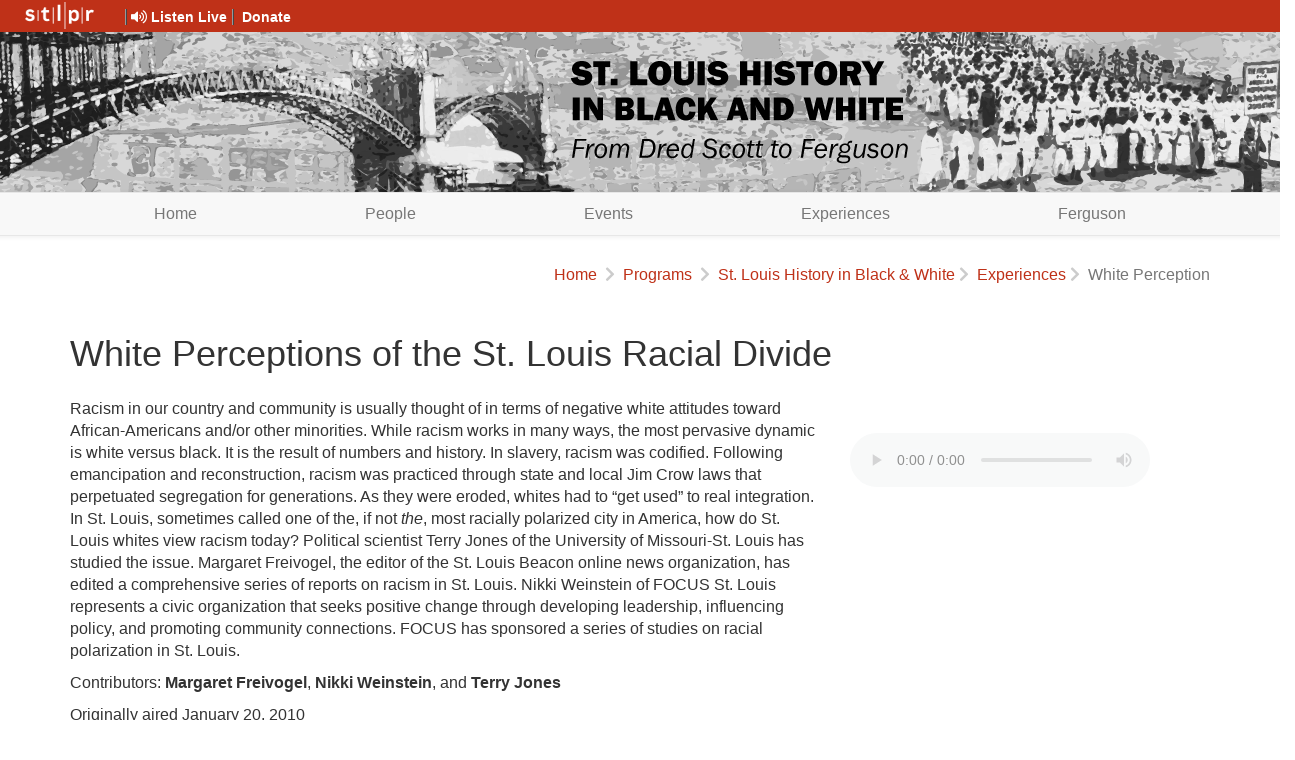

--- FILE ---
content_type: text/html; charset=utf-8
request_url: https://black-white.stlpr.org/white-perception
body_size: 3809
content:
<!DOCTYPE html><html><head>
  <title>White Perception</title>

  

  <meta http-equiv="content-type" content="text/html; charset=utf-8">
  <meta http-equiv="X-UA-Compatible" content="IE=edge">
  <meta name="viewport" content="width=device-width, initial-scale=1">
  <link rel="shortcut icon" href="/favicon.ico">

  <link rel="stylesheet" href="https://use.fontawesome.com/releases/v5.3.1/css/all.css" integrity="sha384-mzrmE5qonljUremFsqc01SB46JvROS7bZs3IO2EmfFsd15uHvIt+Y8vEf7N7fWAU" crossorigin="anonymous">
  <link rel="stylesheet" href="https://maxcdn.bootstrapcdn.com/bootstrap/3.3.7/css/bootstrap.min.css" integrity="sha384-BVYiiSIFeK1dGmJRAkycuHAHRg32OmUcww7on3RYdg4Va+PmSTsz/K68vbdEjh4u" crossorigin="anonymous">

  <link rel="stylesheet" href="/assets/bootstrap-theme.min.css">
  <link rel="stylesheet" href="/assets/black-white.css">

  
  
</head>
<body>

<header class="row stlbw-head-include">
  <section id="stlbw-header">
    <div class="redbar">
      <div class="barcontent">
        <ul>
          <li id="bar-logo">
            <a href="https://stlpr.org">
              <img src="https://stlpr.org/logos/stlpr-white" alt="St. Louis Public Radio" style="height: 27px; width: auto; margin-right: 22px;">
            </a>
          </li>
          <li id="listen"><a href="https://news.stlpublicradio.org/listen" target="_blank"><i class="fa fa-volume-up"></i> Listen Live</a></li>
          <li id="donate"><a href="https://stlpr.org/donate" target="_blank">Donate</a></li>
        </ul>
      </div>
    </div>
  </section>

  <nav class="nav-wrapper hidden-xs" id="menu-pills">
    <div class="container">
      <ul class="nav nav-pills nav-justified">
        <li role="presentation" style="margin-top: 2px"><a href="/">Home</a></li>
        <li role="presentation"><a href="/people">People</a></li>
        <li role="presentation"><a href="/events">Events</a></li>
        <li role="presentation"><a href="/experiences">Experiences</a></li>
        <li role="presentation"><a href="/ferguson">Ferguson</a></li>
      </ul>
    </div>
  </nav>

  <div class="nav-wrapper hidden-sm hidden-md hidden-lg hidden-xl" id="menu-pills">
    <div class="container">
      <div class="dropdown" style="margin-left:30px;">
        <button class="btn btn-primary dropdown-toggle" type="button" data-toggle="dropdown" id="menu1"><i class="fa fa-bars" aria-hidden="true"></i> Menu</button>
        <ul class="dropdown-menu" aria-labelledby="menu1">
          <li role="presentation"><a href="/" role="menuitem">Home</a></li>
          <li role="presentation" class="divider"></li>
          <li role="presentation"><a href="/people" role="menuitem">People</a></li>
          <li role="presentation" class="divider"></li>
          <li role="presentation"><a href="/events" role="menuitem">Events</a></li>
          <li role="presentation" class="divider"></li>
          <li role="presentation"><a href="/experiences" role="menuitem">Experiences</a></li>
          <li role="presentation" class="divider"></li>
          <li role="presentation"><a href="/ferguson" role="menuitem">Ferguson</a></li>
        </ul>
      </div>
    </div>
  </div>
</header>


<main class="container">
  <div class="row">
    <ol class="breadcrumb col-xs-12">
      <li><a href="https://stlpr.org">Home </a><i class="fa fa-chevron-right" aria-hidden="true"></i></li>
      <li><a href="https://news.stlpublicradio.org/programs">Programs </a><i class="fa fa-chevron-right" aria-hidden="true"></i></li>
      <li><a href="/">St. Louis History in Black &amp; White</a><i class="fa fa-chevron-right" aria-hidden="true"></i></li>
      <li><a href="/experiences">Experiences</a><i class="fa fa-chevron-right" aria-hidden="true"></i></li>
      <li class="active">White Perception</li>
    </ol>

    <div class="col-md-12">
      <h1>White Perceptions of the St. Louis Racial Divide <br class="hidden-sm hidden-md hidden-lg hidden-xl"><span class="date"></span></h1>
    </div>

    <div class="col-md-8">
      <p class="top">Racism in our country and community is usually thought of in terms of negative white attitudes toward African-Americans and/or other minorities. While racism works in many ways, the most pervasive dynamic is white versus black. It is the result of numbers and history. In slavery, racism was codified. Following emancipation and reconstruction, racism was practiced through state and local Jim Crow laws that perpetuated segregation for generations. As they were eroded, whites had to “get used” to real integration. In St. Louis, sometimes called one of the, if not <em>the</em>, most racially polarized city in America, how do St. Louis whites view racism today? Political scientist Terry Jones of the University of Missouri-St. Louis has studied the issue. Margaret Freivogel, the editor of the St. Louis Beacon online news organization, has edited a comprehensive series of reports on racism in St. Louis. Nikki Weinstein of FOCUS St. Louis represents a civic organization that seeks positive change through developing leadership, influencing policy, and promoting community connections. FOCUS has sponsored a series of studies on racial polarization in St. Louis.</p>
      <p>Contributors: <strong>Margaret Freivogel</strong>, <strong>Nikki Weinstein</strong>, and <strong>Terry Jones</strong></p>
      <p>Originally aired January 20, 2010</p>
    </div>

    <div class="col-md-4 soundcloud-iframe">
      <audio disabled="" src="https://w.soundcloud.com/player/?url=https%3A//api.soundcloud.com/tracks/201295019" controls=""></audio>
    </div>
  </div>
  <hr>

  <div class="row more-info">
    <div class="col-md-8">
      <h2>Additional information about this episode</h2>
    </div>

    <div class="col-md-12">
      <div class="col-sm-6 bw-photos">
        <h3>Images</h3>
        <a data-flickr-embed="true" href="https://www.flickr.com/photos/21486668@N03/albums/72157671272621715" title="White Perceptions of the Racial Divide"><img src="https://c4.staticflickr.com/9/8622/28412350795_aebde16c78_o.jpg" width="640" height="480" alt="White Perceptions of the Racial Divide"></a>
      </div>

      <div class="col-sm-6">
        <h3>Links</h3>
        <ul style="padding-bottom:20px;" class="top">
          <li><a href="http://www.preacherexchange.com/jp_healingtheracialdivide.htm">Article: "Healing the Racial Divide"</a></li>
          <li><a href="http://www.prnewswire.com/news-releases/race-in-the-age-of-obama-114931454.html">Article: "Race in the Age of Obama"</a></li>
          <li><a href="https://www.stlbeacon.org/#!/list/AND%5BCATEGORY%5Brace_frankly%5D%5D">St. Louis Beacon's "Race, Frankly" series</a></li>
          <li><a href="http://www.focus-stl.org/">FOCUS St. Louis organization website</a></li>
        </ul>
      </div>
    </div>

    <div class="col-md-12 top" style="clear:both;">
      <div class="col-md-3 top nav-sets hidden-xs">
        <span title="Previous Story"><h3 class="hidden-sm"><a href="/obama-post-inauguration"><i class="fa fa-chevron-left fa-lg" aria-label="Click for previous episode" style="color:#ccc; padding-left:.25em; padding-right:.25em;"></i> Previous Story</a></h3></span>
        <span title="Previous Story"><h4 class="hidden-md hidden-lg hidden-xl"><a href="/obama-post-inauguration"><i class="fa fa-chevron-left fa-lg" aria-label="Click for previous episode" style="color:#ccc; padding-left:.25em; padding-right:.25em;"></i> Previous Story</a></h4></span>
      </div>

      <div class="col-md-3 top nav-right hidden-xs">
        <span title="Next Story"><h3 class="hidden-sm"><a href="/growing-up-black">Next Story <i class="fa fa-chevron-right fa-lg" aria-label="Click for next episode" style="color:#ccc; padding-left:.25em; padding-right:.25em;"></i></a></h3></span>
        <span title="Next story"><h4 class="hidden-md hidden-lg hidden-xl"><a href="/growing-up-black">Next Story <i class="fa fa-chevron-right fa-lg" aria-label="Click for next episode" style="color:#ccc; padding-left:.25em; padding-right:.25em;"></i></a></h4></span>
      </div>

      <div class="chevron-container">
        <div class="col-md-3 hidden-lg hidden-xl hidden-md hidden-sm top" style="float:left;">
          <br>
          <span title="Previous Story"><a href="/obama-post-inauguration"><i class="fa fa-chevron-left fa-3x" style="color:#ccc; padding-left:30px;"></i></a></span>
        </div>

        <div class="col-md-3 hidden-lg hidden-xl hidden-md hidden-sm top" style="float:right;">
          <br>
          <span title="Next Story"><a href="/growing-up-black"><i class="fa fa-chevron-right fa-3x" style="color:#ccc; padding-right:30px;"></i></a></span>
        </div>
      </div>
    </div>
  </div>
  <hr>
</main>


<footer id="footer">
  <div class="footer-content">
    <section class="footer-connect">
      <a href="https://stlpr.org">
        <img class="footer-affiliation" src="https://npr.brightspotcdn.com/6d/6f/51f2274a49319561b3db64ef5bdc/stlpr-logo-wordmark-single-reverse.png" alt="STLPR - St. Louis Public Radio">
      </a>

      <h4>Stay Connected</h4>
      <ul class="footer-socials">
        <li class="footer-social">
          <a href="https://twitter.com/stlpublicradio">
          <i class="fab fa-twitter"></i>
          </a>
        </li>
        <li class="footer-social">
          <a href="https://www.instagram.com/stlpublicradio/">
          <i class="fab fa-instagram"></i>
          </a>
        </li>
        <li class="footer-social">
          <a href="https://www.facebook.com/stlpublicradio">
          <i class="fab fa-facebook-f"></i>
          </a>
        </li>
      </ul>

      <small class="footer-copyright">
        ©
        2026
        St. Louis Public Radio
      </small>
    </section>

    <section class="footer-nav">
      <ul class="footer-links">
        <li class="footer-link">
          <a href="https://news.stlpublicradio.org/about/">About Us</a>
        </li>
        <li class="footer-link">
          <a href="https://news.stlpublicradio.org/careers/">Careers</a>
        </li>
        <li class="footer-link">
          <a href="https://news.stlpublicradio.org/contact/">Contact Us</a>
        </li>
        <li class="footer-link">
          <a href="https://stlpr.org/donate">Donate</a>
        </li>
        <li class="footer-link">
          <a href="https://shopstlpr.org/">Merch Store</a>
        </li>
        <li class="footer-link">
          <a href="https://news.stlpublicradio.org/enewsletter">Newsletters</a>
        </li>
        <li class="footer-link">
          <a href="https://news.stlpublicradio.org/privacy-policy/">Privacy Policy</a>
        </li>
        <li class="footer-link">
          <a href="https://news.stlpublicradio.org/public-file/">Public File</a>
        </li>
      </ul>

      <div class="footer-UMSL-attribution">
        <a href="https://www.umsl.edu">
          <svg xmlns="http://www.w3.org/2000/svg" viewBox="0 0 648 296.4">
            <path d="M648 255.8v38.9c-1 .3-120 .4-122.3.1V1.3h58.9v254.4c2 .2 3.9.1 5.8.1H648zM445.3 0l1.5.2c5.4.3 10.7.5 16 1 7.4.7 14.7 1.8 21.5 4.6a31.7 31.7 0 0 1 7.2 4 26.3 26.3 0 0 1 9.3 13.6 61.3 61.3 0 0 1 2.3 12.3c.7 6.9.8 13.7.8 20.6v45h-59v-1.9-57.1a25 25 0 0 0-.4-4.5 7.4 7.4 0 0 0-6.4-6.3 17.3 17.3 0 0 0-7.3.1 6.3 6.3 0 0 0-5 5.3 27.6 27.6 0 0 0-.6 5.1v60.5a44.7 44.7 0 0 0 .4 5.6 7.6 7.6 0 0 0 3 5 24.4 24.4 0 0 0 4.4 3q6.4 3 12.9 5.7l30.2 12.5a64.1 64.1 0 0 1 15.5 8.6 30.4 30.4 0 0 1 11.6 20.4 81.8 81.8 0 0 1 .7 11.5V241c0 5.7-.3 11.3-.6 17a66.2 66.2 0 0 1-2.2 14.2 26.6 26.6 0 0 1-17 18.7 69.3 69.3 0 0 1-15.3 3.7 217.7 217.7 0 0 1-30 1.8c-7.6 0-15.1 0-22.6-.4a107.7 107.7 0 0 1-25-3.4 57 57 0 0 1-5.6-1.9 26.5 26.5 0 0 1-16.6-18.6 67.3 67.3 0 0 1-2-11.5c-.6-6.2-.7-12.4-.7-18.7v-71h58.8l.1 1.7v81.2a32.2 32.2 0 0 0 .4 5.4c.7 3.8 2.6 5.7 6.3 6.2a20.3 20.3 0 0 0 5.7 0c4.2-.6 6.5-3.3 7-7.6a28.2 28.2 0 0 0 .3-3.5v-78c0-1.3 0-2.6-.2-4a8.3 8.3 0 0 0-3.5-6.4 32.5 32.5 0 0 0-5.3-3.2c-6-2.7-12-5.2-18.1-7.8l-24.3-10a64.5 64.5 0 0 1-13.1-7 47.4 47.4 0 0 1-5.5-4.6c-4.7-4.5-7-10.2-8-16.5a76.7 76.7 0 0 1-.7-11V54c0-6 .1-12 .7-18a56.8 56.8 0 0 1 3-14.8 25.3 25.3 0 0 1 13-14.3 52.3 52.3 0 0 1 13.5-4.2 134 134 0 0 1 18.6-2l7.8-.4 1.7-.3zM297.8 117.7H292l-25 177.1h-28l-25-177.1h-5.7c-.3 1 .6 31.4 1 44.3.6 14.7.9 29.5 1.4 44.2l1.3 44.3 1.3 44.1c-1 .4-48.3.6-51.7.2-.3-1-.3-291.7 0-293.5h65.1l24.1 134h4.3l24.6-134h65.2c.2 1 .3 292 0 293.5H293l2.5-88.5 2.3-88.6zM0 1.2h59a8.3 8.3 0 0 1 .1 1v251.1a31.5 31.5 0 0 0 .4 5.4c.7 4 2.8 6 6.7 6.7a20.2 20.2 0 0 0 5.8 0c3.9-.6 6-3 6.6-7.2a31.8 31.8 0 0 0 .2-4V1.3h59.5v241.2c0 6-.1 12-.7 18.1a60.9 60.9 0 0 1-2.5 13 26.3 26.3 0 0 1-14.8 16.5 57 57 0 0 1-13.4 4 151.5 151.5 0 0 1-20.3 2.1c-9.5.4-19 .4-28.5.2a189.4 189.4 0 0 1-23.2-1.7 66.8 66.8 0 0 1-15.9-4 25.6 25.6 0 0 1-15.7-17 67.7 67.7 0 0 1-1.6-6.6c-1-5-1-10-1.4-15l-.3-1.7V1.2z"></path>
          </svg>
        </a>
        <small>
          St. Louis Public Radio is a listener-supported service of the
          <a href="https://www.umsl.edu">University of Missouri–St. Louis</a>.
        </small>
      </div>
    </section>
  </div>
</footer><iframe height="0" width="0" style="display: none; visibility: hidden;"></iframe>



</body></html>

--- FILE ---
content_type: text/css; charset=UTF-8
request_url: https://black-white.stlpr.org/assets/black-white.css
body_size: 1417
content:
html,
body {
  overflow-x: hidden !important;
  width: auto !important;
}

body {
  font-size: 16px;
}

*, *:before, *:after {
  box-sizing: border-box;
}

a {
  color: #bf3118;
  text-decoration: none;
}

a > i {
  text-decoration: none;
}

h1 {
  clear:both;
}

audio[disabled] {
  opacity: 0.5;
  cursor: not-allowed;
}


/* General Classes */

.bw-photo img {
  width: 100%;
}

.bw-photos img {
  width: 100%;
  max-width: 330px;
}

.chevron-container > div {
  display: inline-block;
}

.date {
  color: #bf3118;
  font-size: 24px;
  font-style: italic;
}

.more-episodes {
  border: 1px solid #ffffff;
  border-radius: 25px;
}

.more-info h3 {
  font-style: italic;
}

.podcast-container-small {
  margin: auto;
  padding-bottom: 30px;
}

.soundcloud-iframe {
  padding-top: 50px;
}

.top {
  margin-top: 15px;
}


/* Site Header */

.redbar {
  background-color: #bf3118;
  font-size: 14px;
  font-weight: 700;
  padding-top: 3px;
  text-align: left;
  text-decoration: none;
  height: 32px;
}

.redbar .barcontent {
  margin: auto;
  width: 100%;
}

.redbar a {
  color: #fff;
  padding-top: 2px;
}

.redbar ul {
  padding-top: 2px;
}

.redbar ul li {
  background-repeat: no-repeat;
  display: inline;
  list-style-type: none;
}

.redbar li {
  display: list-item;
  text-align: -webkit-match-parent;
}

.redbar #bar-logo {
  width:100px;
}

.redbar #bar-logo,
#listen {
  border-right: 2px ridge #999;
  margin-right: 4px;
  padding-right: 5px;
}

.redbar #bar-logo img {
  width: 100px;
  height: auto;
  position: relative;
  top: -3px;
}

#stlbw-header {
  background-image: url("../assets/images/banner-large-screens.png");
  background-color: #D8D8D8;
  background-repeat: no-repeat;
  background-position: center top 32px;
  margin: 0px;
  height: 192px;
}

@media (max-width: 767px) {
  #stlbw-header {
    background-image: url("../assets/images/banner-small-screens.png");
    background-position: center top 32px;
  }
}

/* Site Footer */

#footer {
  background-color: #1e1e1f;
  color: #fff;
}

#footer a,
#footer a:hover {
  color: currentColor;
}

#footer a:hover {
  opacity: .7;
  text-decoration: none;
}

#footer h4 {
  font-size: 14px;
  font-size: .875rem;
  margin-top: 2.5rem;
}

#footer .footer-content {
  display: flex;
  flex-direction: column;
  margin: 0 auto;
  padding: 2.5rem 1rem;
  max-width: 1200px;
}

@media (min-width: 700px) {
  #footer .footer-content {
    flex-direction: row;
  }
}

#footer .footer-connect {
  flex-shrink: 0;
  flex-grow: 0;
  margin-top: .5rem;
  padding-left: 1rem;
  width: 100%;
  max-width: 350px;
}

@media (min-width: 1200px) {
  #footer .footer-connect {
    padding-left: 0;
  }
}

#footer .footer-socials {
  display: flex;
  font-size: .875em;
  list-style-type: none;
  margin-bottom: 1.375rem;
  padding-left: 0;
}

@media (min-width: 700px) {
  #footer .footer-socials {
    width: 290px;
  }
}

#footer .footer-social {
  background-color: #000;
  border-radius: 50%;
  display: flex;
  justify-content: center;
  align-items: center;
  margin-right: 1.375rem;
  width: 44px;
  width: 2.75rem;
  height: 44px;
  height: 2.75rem;
}

#footer .footer-copyright {
  font-size: 12px;
  font-size: .75rem;
}

#footer .footer-nav {
  width: 100%;
  padding: .5rem 1rem;
}

@media (min-width: 700px) {
  #footer .footer-nav {
    padding: 0 2.5rem;
  }
}

#footer .footer-links {
  font-size: 14px;
  font-size: .875rem;
  line-height: 2.5;
  list-style-type: none;
  padding-bottom: .5rem;
  padding-left: 0;
  width: 100%;
}

@media (min-width: 700px) {
  #footer .footer-links {
    column-count: 2;
  }
}

#footer .footer-affiliations {
  margin: 0 auto;
  padding: 1rem 0;
  width: 100%;
  max-width: 1200px;
}

#footer .footer-affiliations .footer-affiliation {
  max-width: 110px;
  transform: scale(.75);
}

#footer .footer-affiliations a {
  margin: 0 1.5rem;
}

#footer .footer-affiliation {
  height: auto;
  width: 200px;
  max-width: 100%;
}

#footer .footer-inner .footer-affiliation {
  max-height: 45px;
}

@media (min-width: 700px) {
  #footer .footer-inner .footer-affiliation {
    max-height: 60px;
  }
}

#footer .footer-UMSL-attribution {
  display: flex;
  align-items: flex-start;
  margin: .625rem 0;
}

#footer .footer-UMSL-attribution svg {
  fill: currentColor;
  position: relative;
  top: 3px;
  height: 30px;
  height: 1.875rem;
}

#footer .footer-UMSL-attribution small {
  display: block;
  font-size: 14px;
  font-size: .875rem;
  line-height: 1.2;
  margin-left: .625rem;
  max-width: 46ch;
}

#footer .footer-UMSL-attribution a {
  opacity: 1;
}

#footer .footer-UMSL-attribution a:hover {
  opacity: .8;
}

#footer .footer-UMSL-attribution small a {
  text-decoration: underline;
}

#footer .footer-UMSL-attribution small a:hover {
  text-decoration: none;
  opacity: 1;
}


/* Bootstrap Accordion */

.accordion-wrapper {
  border-bottom: 1px solid #bf3118;
  padding-top: 15px;
  padding-bottom: 15px;
}

.panel-body > div:first-child {
  padding-top: 5px;
}

.panel-body > div:last-child {
  border-bottom: none;
  padding-bottom: 5px;
}


/* Bootstrap Breadcrumbs */

.breadcrumb {
  color:#337ab7;
}

@media (max-width:991px) {
  .breadcrumb {
    display:none;
  }
}


/* Bootstrap Carousel */

.carousel-content {
  color: black;
  display: flex;
  align-items: center;
}

.carousel-indicators {
  bottom: -50px;
}

.carousel-indicators li {
  background-color: rgba(0,0,0,0);
  border: 1px solid #bf3118;
  border-radius: 50%;
  cursor: pointer;
  display: inline-block;
  margin: 1px;
  text-indent: -999px;
  height: 10px;
  width: 10px;
}

.carousel-indicators .active {
  background-color: #bf3118;
  margin: 0;
  height: 12px;
  width: 12px;
}

.carousel-control .fas {
  position: absolute;
  top: 50%;
}

#carousel-height-hack .carousel-content {
  height: 350px !important;
  overflow: auto;
  align-items: unset;
  padding: 2rem 0;
}

#carousel-height-hack .carousel {
  height: 350px;
}


/* Bootstrap Navigation */

#menu-pills {
  border-color: #e7e7e7;
  background-color: #f8f8f8;
  border-radius: 4px;
  box-shadow: inset 0 1px 0 rgba(255, 255, 255, 0.15), 0 1px 5px rgba(0, 0, 0, 0.075);
  clear: both;
}

#menu-pills a {
  color: #777777;
}

.nav-wrapper {
  background-color:#f8f8f8;
  border-top: 1px solid #dfdfdf;
  border-bottom: 1px solid #dfdfdf;
  box-shadow: none;
  margin-bottom: 20px;
  position: relative;
  width: 100%;
}

.nav-sets {
  float: left;
  padding-top: 25px;
}

.nav-right {
  float: right;
  padding-top: 25px;
  text-align: right;
}

.podcast-pills {
  margin-bottom: 30px;
}

.podcast-pills > li + li{
  margin-top: 0;
  margin-left: 0;
}

.podcast-pills > li > a {
  display: block;
  font-size: 0.9em;
  font-weight: bold;
  padding: 5px 7px;
  position: relative;
}

.podcast-pills > li.active > a,
.podcast-pills > li.active > a:hover,
.podcast-pills > li.active > a:focus {
  background-color: #000;
  color: #ffffff;
}
